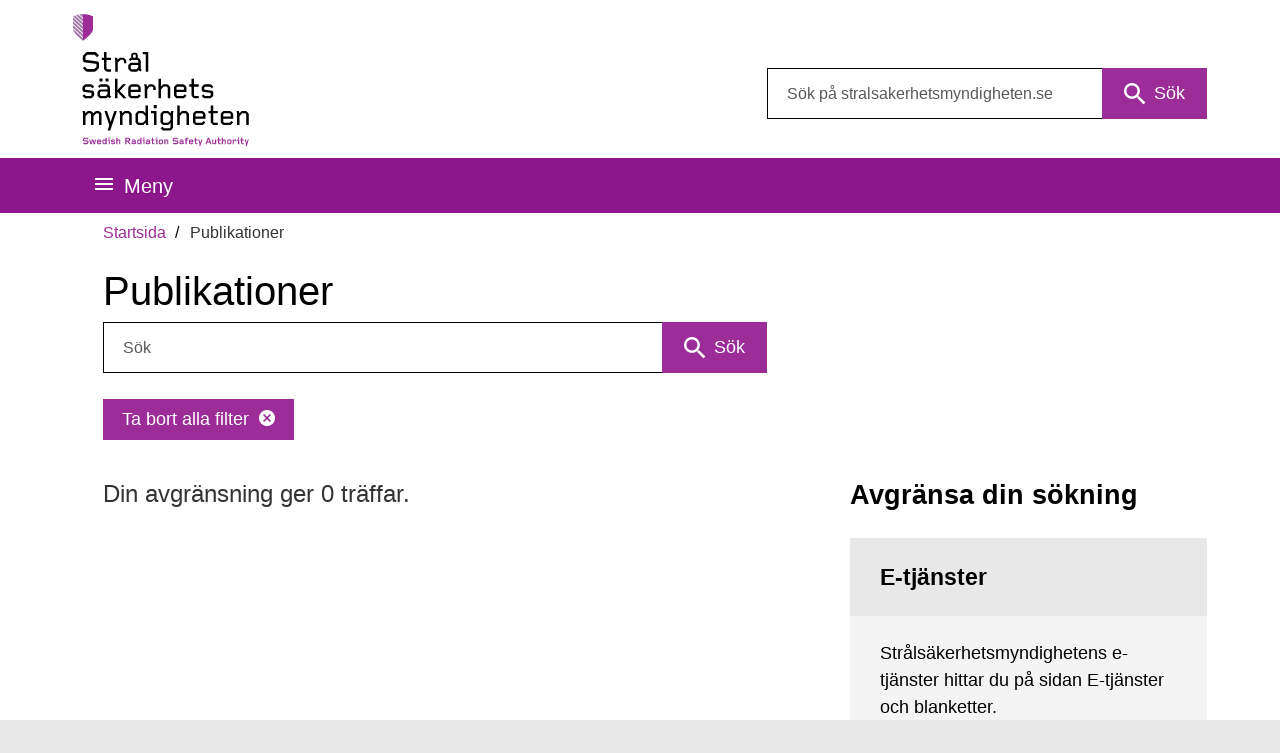

--- FILE ---
content_type: application/javascript
request_url: https://ssl.webserviceaward.com/wsc/client/wscSelVisit903707.shtml
body_size: 106
content:
// WSA SurveyManager has paused current survey
// Performed @ den 16 december 2025 09:46:11